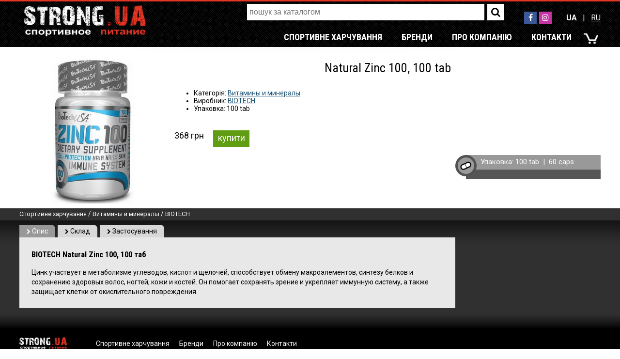

--- FILE ---
content_type: text/html; charset=UTF-8
request_url: https://strong.ua/products/biotech/natural-zinc-100-100-tab.html
body_size: 4754
content:
<!DOCTYPE html>
<html><head><meta http-equiv="Content-Type" content="text/html; charset=utf-8"><title>BIOTECH Natural Zinc 100, 100 tab. Витамины и минералы. STRONG.UA - спортивное питание</title><meta name="Description" content="BIOTECH Natural Zinc 100, 100 tab. Витамины и минералы. STRONG.UA - спортивное питание"><meta name="Keywords" content="BIOTECH Natural Zinc 100, 100 tab. Витамины и минералы. STRONG.UA - спортивное питание"><meta name="viewport" content="width=device-width, initial-scale=1.0"><base href="https://strong.ua/"><link href="https://strong.ua/files/css/style.css?=1768991244" rel="stylesheet" type="text/css" media="screen"><link href="https://strong.ua/files/css/style.0320.css?=1768991244" rel="stylesheet" type="text/css" media="screen"><link href="https://strong.ua/files/css/style.0480.css?=1768991244" rel="stylesheet" type="text/css" media="screen"><link href="https://strong.ua/files/css/style.0600.css?=1768991244" rel="stylesheet" type="text/css" media="screen"><link href="https://strong.ua/files/css/style.0768.css?=1768991244" rel="stylesheet" type="text/css" media="screen"><link href="https://strong.ua/files/css/style.0960.css?=1768991244" rel="stylesheet" type="text/css" media="screen"><link href="https://strong.ua/files/css/style.1200.css?=1768991244" rel="stylesheet" type="text/css" media="screen"><link href="https://strong.ua/files/font-awesome/font-awesome.min.css" rel="stylesheet" type="text/css" media="screen"><script src="https://strong.ua/_js/jquery.js" type="text/javascript"></script><link href="https://strong.ua/_js/bxslider/jquery.bxslider.css?=1768991244" rel="stylesheet" type="text/css" media="screen"><script src="https://strong.ua/_js/bxslider/jquery.bxslider.min.js?=1768991244" type="text/javascript"></script><script src="https://strong.ua/_js/js.js?=1768991244" type="text/javascript"></script><link href="https://strong.ua/files/design/favicon.ico" rel="shortcut icon" type="image/x-icon"><link href="https://strong.ua/files/design/favicon.ico" rel="icon" type="image/x-icon"></head><body><header><div class="top"><div class="block" style="background:url('https://strong.ua/files/design/bg-top.png') repeat scroll left top #000;border-top:3px solid #e53524"><div class="row"><div class="top-catalog" id="touch-catalog"><i class="fa fa-bars" aria-hidden="true"></i></div><nav id="catalog-m"><form action="https://strong.ua/search/" class="_search-form"><div class="search"><div class="block"><input type="text" name="search" id="search" class="search-text" placeholder="пошук за каталогом" onfocus="if(this.value=='пошук за каталогом')this.value='';" onkeyup="searchHint(this)" onblur="closeHint(); if(this.value=='')this.value='пошук за каталогом';"><button class="search-button"><i class="fa fa-search" aria-hidden="true"></i></button></div><div id="search-result" class="search-result"></div></div></form><div class="menu"><div class="menu-item"><a href="https://strong.ua/catalog/">Спортивне харчування</a><div class="submenu off"><ul id="submenu4"><li class="submenu-item"><a href="https://strong.ua/catalog/omega-3-6-9/">Omega 3-6-9</a></li><li class="submenu-item"><a href="https://strong.ua/2874.html">Аминокислоты</a></li><li class="submenu-item"><a href="https://strong.ua/2875.html">Аминокислоты BCAA</a></li><li class="submenu-item"><a href="https://strong.ua/2876.html">Аминокислоты жидкие</a></li><li class="submenu-item"><a href="https://strong.ua/catalog/aminokisloti/">Амінокислоти</a></li><li class="submenu-item"><a href="https://strong.ua/catalog/aminokisloti-bcaa/">Амінокислоти BCAA</a></li><li class="submenu-item"><a href="https://strong.ua/catalog/aminokisloti-zhidkie/">Амінокислоти рідкі</a></li><li class="submenu-item"><a href="https://strong.ua/2877.html">Аргинин</a></li><li class="submenu-item"><a href="https://strong.ua/catalog/arginin/">Аргінін</a></li><li class="submenu-item"><a href="https://strong.ua/catalog/vitamini-i-minerali/">Витамины и минералы</a></li><li class="submenu-item"><a href="https://strong.ua/catalog/geyneri/">Гейнеры</a></li><li class="submenu-item"><a href="https://strong.ua/catalog/glyutamin/">Глютамин</a></li><li class="submenu-item"><a href="https://strong.ua/catalog/grim/">Грим для соревнований</a></li><li class="submenu-item"><a href="https://strong.ua/catalog/testosteron/">Для поднятия уровня тестостерона</a></li><li class="submenu-item"><a href="https://strong.ua/catalog/sustavi-i-svyazki/">Для суставов и связок</a></li><li class="submenu-item"><a href="https://strong.ua/catalog/zhiroszhigateli/">Жиросжигатели</a></li><li class="submenu-item"><a href="https://strong.ua/catalog/zameniteli-pitaniya.html">Заменители питания</a></li><li class="submenu-item"><a href="https://strong.ua/catalog/kapi.html">Капы</a></li><li class="submenu-item"><a href="https://strong.ua/catalog/kovriki-karemati.html">Коврики, карематы</a></li><li class="submenu-item"><a href="https://strong.ua/catalog/kreatin/">Креатин</a></li><li class="submenu-item"><a href="https://strong.ua/catalog/lyamki-napulsniki/">Лямки, напульсники</a></li><li class="submenu-item"><a href="https://strong.ua/catalog/magneziya.html">Магнезия</a></li><li class="submenu-item"><a href="https://strong.ua/catalog/perchatki/">Перчатки</a></li><li class="submenu-item"><a href="https://strong.ua/catalog/polotentce/">Полотенце</a></li><li class="submenu-item"><a href="https://strong.ua/catalog/poyasa/">Пояса</a></li><li class="submenu-item"><a href="https://strong.ua/catalog/predtrenirovochnie-kompleksi/">Предтренировочные комплексы</a></li><li class="submenu-item"><a href="https://strong.ua/catalog/proteinovie-batonchiki/">Протеиновые батончики</a></li><li class="submenu-item"><a href="https://strong.ua/catalog/proteini/">Протеины</a></li><li class="submenu-item"><a href="https://strong.ua/catalog/rezinki-dlya-fitnesa.html">Резинки для фитнеса</a></li><li class="submenu-item"><a href="https://strong.ua/catalog/spetsialnie-preparati/">Специальные препараты</a></li><li class="submenu-item"><a href="https://strong.ua/catalog/sumki/">Сумки</a></li><li class="submenu-item"><a href="https://strong.ua/catalog/tabletnica/">Таблетница</a></li><li class="submenu-item"><a href="https://strong.ua/catalog/transportnie-sistemi/">Транспортные системы</a></li><li class="submenu-item"><a href="https://strong.ua/1715.html">Упаковка</a></li><li class="submenu-item"><a href="https://strong.ua/catalog/sheykeri/">Шейкеры</a></li><li class="submenu-item"><a href="https://strong.ua/catalog/energetiki/">Энергетики</a></li></ul></div></div><div class="menu-item"><a href="https://strong.ua/products/">Бренди</a><div class="submenu off"><ul id="submenu5"><li class="submenu-item"><a href="https://strong.ua/products/aps/">APS</a></li><li class="submenu-item"><a href="https://strong.ua/products/asn-advanced.html">ASN Advanced</a></li><li class="submenu-item"><a href="https://strong.ua/products/biotech/">BIOTECH</a></li><li class="submenu-item"><a href="https://strong.ua/products/blenderbottle.html">BlenderBottle</a></li><li class="submenu-item"><a href="https://strong.ua/products/bodybuildingcom/">Bodybuilding.com</a></li><li class="submenu-item"><a href="https://strong.ua/products/bsn/">BSN</a></li><li class="submenu-item"><a href="https://strong.ua/products/cellucor.html">Cellucor</a></li><li class="submenu-item"><a href="https://strong.ua/products/cobra-labs/">COBRA LABS</a></li><li class="submenu-item"><a href="https://strong.ua/products/dymatize/">DYMATIZE</a></li><li class="submenu-item"><a href="https://strong.ua/products/fitness-authority.html">FITNESS AUTHORITY</a></li><li class="submenu-item"><a href="https://strong.ua/products/gorilla-wear.html">GORILLA WEAR</a></li><li class="submenu-item"><a href="https://strong.ua/products/jan-tana/">JAN TANA</a></li><li class="submenu-item"><a href="https://strong.ua/products/jaxx/">JAXX</a></li><li class="submenu-item"><a href="https://strong.ua/products/kevin-levrone/">Kevin Levrone</a></li><li class="submenu-item"><a href="https://strong.ua/products/madmax.html">MADMAX</a></li><li class="submenu-item"><a href="https://strong.ua/products/mars-nutrition.html">MARS NUTRITION</a></li><li class="submenu-item"><a href="https://strong.ua/products/modern-sport-nutrition.html">Modern Sport Nutrition</a></li><li class="submenu-item"><a href="https://strong.ua/products/monster.html">MONSTER</a></li><li class="submenu-item"><a href="https://strong.ua/products/mst.html">MST</a></li><li class="submenu-item"><a href="https://strong.ua/products/muscle-pharm/">MUSCLE PHARM</a></li><li class="submenu-item"><a href="https://strong.ua/products/muscle-tech/">MUSCLE TECH</a></li><li class="submenu-item"><a href="https://strong.ua/products/myprotein.html">MYPROTEIN</a></li><li class="submenu-item"><a href="https://strong.ua/products/nowfoods.html">NOW FOODS</a></li><li class="submenu-item"><a href="https://strong.ua/2781.html">NUTRABOLICS</a></li><li class="submenu-item"><a href="https://strong.ua/products/nutrend/">NUTREND</a></li><li class="submenu-item"><a href="https://strong.ua/products/nutrex/">NUTREX</a></li><li class="submenu-item"><a href="https://strong.ua/products/olimp/">OLIMP Sport Nutrition</a></li><li class="submenu-item"><a href="https://strong.ua/products/opro.html">OPRO</a></li><li class="submenu-item"><a href="https://strong.ua/products/optimum/">OPTIMUM</a></li><li class="submenu-item"><a href="https://strong.ua/products/ostrovit/">OstroVit</a></li><li class="submenu-item"><a href="https://strong.ua/products/pharma-first/">PHARMA FIRST</a></li><li class="submenu-item"><a href="https://strong.ua/products/power-play.html">POWER PLAY</a></li><li class="submenu-item"><a href="https://strong.ua/products/power-system.html">POWER SYSTEM</a></li><li class="submenu-item"><a href="https://strong.ua/products/progress-nutrition.html">PROGRESS NUTRITION</a></li><li class="submenu-item"><a href="https://strong.ua/products/puritans-pride/">Puritan&#039;s Pride</a></li><li class="submenu-item"><a href="https://strong.ua/products/rule-1.html">RULE 1</a></li><li class="submenu-item"><a href="https://strong.ua/products/scitec-nutrition/">SCITEC NUTRITION</a></li><li class="submenu-item"><a href="https://strong.ua/products/scivation.html">Scivation</a></li><li class="submenu-item"><a href="https://strong.ua/products/smartshake/">SmartShake</a></li><li class="submenu-item"><a href="https://strong.ua/products/spiderbottle/">SpiderBottle</a></li><li class="submenu-item"><a href="https://strong.ua/products/syntrax/">SYNTRAX</a></li><li class="submenu-item"><a href="https://strong.ua/products/trec-nutrition.html">TREC Nutrition</a></li><li class="submenu-item"><a href="https://strong.ua/products/ultimate-nutrition/">ULTIMATE NUTRITION</a></li><li class="submenu-item"><a href="https://strong.ua/products/universal/">UNIVERSAL</a></li><li class="submenu-item"><a href="https://strong.ua/products/usplabs/">USPlabs</a></li><li class="submenu-item"><a href="https://strong.ua/products/uzspace.html">UZSPACE</a></li><li class="submenu-item"><a href="https://strong.ua/products/weider.html">WEIDER</a></li><li class="submenu-item"><a href="https://strong.ua/products/yamamoto-nutrition.html">YAMAMOTO NUTRITION</a></li></ul></div></div><div class="menu-item"><a href="https://strong.ua/about/">Про компанію</a></div><div class="menu-item"><a href="https://strong.ua/contacts/">Контакти</a></div><div class="menu-language"><b>UA</b>&nbsp;&nbsp;&nbsp;|&nbsp;&nbsp;&nbsp;<a href="https://strong.ua/ru/products/biotech/natural-zinc-100-100-tab.html" class="setlanguage" data-l="">RU</a></div><div class="menu-social block"><div class="social-i social-fb"><a href="https://www.facebook.com/groups/strongsport.com.ua/" target="_blank" rel="nofollow"><i class="fa fa-facebook" aria-hidden="true"></i></a></div><div class="social-i social-inst"><a href="https://www.instagram.com/strong_ua/" target="_blank" rel="nofollow"><i class="fa fa-instagram" aria-hidden="true"></i></a></div></div></div></nav><div class="top-search">&nbsp;</div><div class="top-logo"><a href="https://strong.ua/"><img src="https://strong.ua/files/design/strong-footer.png" alt="" title="" class="img"></a></div><div class="top-user">&nbsp;</div><div class="top-cart"><a href="https://strong.ua/cart/">&nbsp;</a></div><div class="top-case-1 block"><div class="search-c"><form action="https://strong.ua/search/" class="_search-form"><div class="block"><input type="text" name="search" id="search-c" class="search-text-c" placeholder="пошук за каталогом" onfocus="if(this.value=='пошук за каталогом')this.value='';" onkeyup="searchHintC(this)" onblur="closeHintC(); if(this.value=='')this.value='пошук за каталогом';"><button class="search-button-c"><i class="fa fa-search" aria-hidden="true"></i></button></div><div id="search-result-c" class="search-result-c" style="display:none"></div></form></div><div class="top-social block"><div class="social-i social-fb"><a href="https://www.facebook.com/groups/strongsport.com.ua/" target="_blank" rel="nofollow"><i class="fa fa-facebook" aria-hidden="true"></i></a></div><div class="social-i social-inst"><a href="https://www.instagram.com/strong_ua/" target="_blank" rel="nofollow"><i class="fa fa-instagram" aria-hidden="true"></i></a></div><div class="top-language"><b>UA</b>&nbsp;&nbsp;&nbsp;|&nbsp;&nbsp;&nbsp;<a href="https://strong.ua/ru/products/biotech/natural-zinc-100-100-tab.html" class="setlanguage" data-l="">RU</a></div></div><nav id="catalog-c"></nav><div class="top-cart-c"><a href="https://strong.ua/cart/"><b id="cart-items-c"></b></a></div></div></div></div></div></header><div class="content block"><main><div class="product product-c00"><div class="row"><div class="p"><div class="product-1 block product-capsules"><div class="product-images"><div class="product-image"><img src="https://strong.ua/files/img/721/1333.jpg" alt="Natural Zinc 100" title="Natural Zinc 100"></div></div><div class="product-info"><div class="product-name"><h1>Natural Zinc 100, 100 tab</h1></div><div class="block"><div class="product-note"><ul><li>Категорія: <a href="catalog/vitamini-i-minerali/">Витамины и минералы</a></li><li>Виробник: <a href="products/biotech/">BIOTECH</a></li><li>Упаковка: 100 tab</li></ul><div class="product-sizes-select" id="size_201">&nbsp;</div><div class="product-buy" id="buy_201"><div class="products-price">368 грн</div><div class="products-button" onClick="ajaxCartAdd('201','1');popupOpen('popup-holder-cart');">купити</div></div></div><div class="product-pack"><div class="product-pack-icon"><img src="files/p/capsules.png" alt="" title=""></div><div class="product-pack-info">Упаковка: <a href="products/biotech/natural-zinc-100-100-tab.html">100 tab</a>&nbsp;&nbsp;|&nbsp;&nbsp;<a href="products/biotech/natural-zinc-100-60-caps.html">60 caps</a>&nbsp;&nbsp;</div><div class="product-pack-sizes">&nbsp;</div></div></div></div></div></div></div><div class="product-path"><div class="row"><div class="p"><a href="https://strong.ua/catalog/">Спортивне харчування</a>&nbsp;/&nbsp;<a href="https://strong.ua/catalog/vitamini-i-minerali/">Витамины и минералы</a>&nbsp;/&nbsp;<a href="https://strong.ua/products/biotech/">BIOTECH</a></div></div></div><div class="product-2"><div><div class="row"><div class="p block"><div class="product-content"><div class="tabs block"><div class="tab-on" id="tab1050" onClick="switchTabs('1050');"><div><div><i class="fa fa-chevron-right" aria-hidden="true"></i> Опис</div></div></div><div class="tab-off" id="tab2246" onClick="switchTabs('2246');"><div><div><i class="fa fa-chevron-right" aria-hidden="true"></i> Склад</div></div></div><div class="tab-off" id="tab2247" onClick="switchTabs('2247');"><div><div><i class="fa fa-chevron-right" aria-hidden="true"></i> Застосування</div></div></div></div><div class="tabscontent"><div class="tabcontent-on" id="tab1050content"><div class="tabscontent-name"><h4>Опис</h4></div><h3>BIOTECH Natural Zinc 100, 100 таб</h3>
<p>Цинк участвует в метаболизме углеводов, кислот и щелочей, способствует обмену макроэлементов, синтезу белков и сохранению здоровых волос, ногтей, кожи и костей. Он помогает сохранять зрение и укрепляет иммунную систему, а также защищает клетки от окислительного повреждения.</p></div><div class="tabcontent-off" id="tab2246content"><div class="tabscontent-name"><h4>Склад</h4></div><p style="text-align: center;"><img title="Natural Zinc 100" src="/i/201/zinc100sftrans20150420103136.png" alt="Natural Zinc 100" width="660" height="162" /></p></div><div class="tabcontent-off" id="tab2247content"><div class="tabscontent-name"><h4>Застосування</h4></div><p><span>Способ применения: Принимайте ежедневно по &frac14; таблетки, запивая стаканом воды.</span></p></div></div></div><div class="product-sidebar"></div></div></div></div></div></div></main><aside></aside></div><footer><div class="row block"><div class="footer-logo"><a href="https://strong.ua/"><img src="files/design/strong-footer.png" alt="STRONG.UA" title="STRONG.UA" class="img"></a></div><div class="footer-menu"><div class="footer-menu-item"><a href="https://strong.ua/catalog/">Спортивне харчування</a></div><div class="footer-menu-item"><a href="https://strong.ua/products/">Бренди</a></div><div class="footer-menu-item"><a href="https://strong.ua/about/">Про компанію</a></div><div class="footer-menu-item"><a href="https://strong.ua/contacts/">Контакти</a></div></div></div></footer><div class="scroll-top"><div id="ScrollTop"><img src="files/design/scroller.png" alt="К началу страницы" title="К началу страницы" class="img"></div></div><div id="popup-holder-cart"><div id="popup-cart"><div class="popup-close" onclick="popupClose('popup-holder-cart');"><i class="fa fa-times" aria-hidden="true"></i></div><div class="popup-name f1">Товар доданий до кошика</div><div class="popup-sum f1">Сума: <span id="popup-cart-sum"></span></div><div class="popup-continue f1" onclick="popupClose('popup-holder-cart');"><div>Продовжити покупки</div></div><div class="popup-cart f1"><a href="https://strong.ua/cart/">Оформити замовлення</a></div></div></div><div id="popup-holder-size"><div id="popup-size"><div class="popup-close" onclick="popupClose('popup-holder-size');"><i class="fa fa-times" aria-hidden="true"></i></div><div class="popup-name f1">Выберите размер</div><div class="popup-sizes"><div id="sizes"></div></div><div class="popup-size-button f1"><div onClick="ajaxCartAdd(document.getElementById('idsize').value,'1');popupClose('popup-holder-size');popupOpen('popup-holder-cart');">В корзину</div></div></div></div><script><!--
var font=document.createElement("link");font.rel="stylesheet";font.href="https://fonts.googleapis.com/css?family=Roboto:400,500,700|Roboto+Condensed:400,700&subset=latin,cyrillic";document.getElementsByTagName("head")[0].appendChild(font);
//--></script>
<!-- Google Tag Manager -->
<script>(function(w,d,s,l,i){w[l]=w[l]||[];w[l].push({'gtm.start':
new Date().getTime(),event:'gtm.js'});var f=d.getElementsByTagName(s)[0],
j=d.createElement(s),dl=l!='dataLayer'?'&l='+l:'';j.async=true;j.src=
'https://www.googletagmanager.com/gtm.js?id='+i+dl;f.parentNode.insertBefore(j,f);
})(window,document,'script','dataLayer','GTM-T52LPHH');</script>
<!-- End Google Tag Manager -->
<!-- Google Tag Manager (noscript) -->
<noscript><iframe src="https://www.googletagmanager.com/ns.html?id=GTM-T52LPHH"
height="0" width="0" style="display:none;visibility:hidden"></iframe></noscript>
<!-- End Google Tag Manager (noscript) --><!-- This page was generated by SmartyCMS(R) http://www.smartycms.com/ --></body></html>

--- FILE ---
content_type: text/css
request_url: https://strong.ua/files/css/style.0320.css?=1768991244
body_size: 16360
content:
body{font-family:'Roboto',sans-serif;font-size:14px;}
h1,h2,h3,h4,h5,h6{font-family:'Roboto Condensed',sans-serif;}
h1{font-size:22px;padding:0;margin:15px 0 15px 0;font-weight:400;text-align:center;}
h4{font-size:20px;padding:0;margin:0;font-weight:400;text-align:center;}
a{color:#1a5276;}
a:hover{color:#000;}

.f1{font-family:'Roboto',sans-serif;}
.f2{font-family:'Roboto Condensed',sans-serif;}
.f3{font-family:'PT Sans',sans-serif;}

.row{max-width:320px;}
.p{padding:0 20px;}

.path{padding:7px 0 10px 0;color:#ccc;}
.path a{color:#ccc;text-decoration:none;}
.path a:hover{color:#aaa;text-decoration:underline;}

header{padding:60px 0 0 0;}

.top{position:fixed;left:0;top:0;width:100%;z-index:20;height:60px;background:#fff;}

.top-catalog,.top-search,.top-user,.top-cart{float:left;width:60px;height:60px;line-height:60px;text-align:center;font-size:36px;color:#fff;}
.top-search,.top-user{width:20px;}
.top-logo{float:left;width:160px;}
.top-logo a{display:block;padding:12px 0;}
.top-logo img{height:36px;margin:0 auto;}

.top-cart{position:relative;background:url('/files/design/cart.png') no-repeat scroll 7px center transparent;background-size:38px auto;}
.top-cart a{display:block;text-decoration:none;}
.top-cart-items{position:absolute;width:60px;text-align:center;bottom:9px;color:#e53524;}
.top-cart-items a{display:block;font-size:18px;color:#e53524;text-decoration:none;font-weight:700;}

.top-case-1{display:none;}

#catalog-m{display:none;position:absolute;left:0;top:60px;width:100%;z-index:20;background:#aaa;}

.menu-item{border-bottom:1px solid #000;}
.menu-item:nth-child(1){border-top:1px solid #000;}
.menu-item>a{display:block;line-height:50px;padding:0 0 0 20px;font-size:20px;text-decoration:none;color:#fff;}

.menu-language{padding:10px 20px;}
.menu-language{color:#fff;font-size:20px;}
.menu-language a{color:#fff;text-decoration:none;}

.menu-social{padding:10px 0 10px 20px;}
.menu-social .social-i{display:inline-block;margin:0 10px 0 0;}
.menu-social .social-i a{display:block;width:32px;height:32px;line-height:32px;text-align:center;font-size:20px;color:#fff;}
.social-fb{background:#3b5998;}
.social-ok{background:#d57819;}
.social-inst{background:#c536a4;}
.social-vk{background:#6383a8;}



.slider{margin:10px 0 0 0;}
.slider iframe{width:100%;height:180px;}
.promo-1{width:300px;padding:0 0 10px 0;margin:0 auto;}
.promo-1 div{margin:10px 0 0 0;}
.promo-1 img{display:block;}

.b-1{display:none;}
.b-2{background:url('/files/design/i002.jpg') repeat-x scroll left top #303030;}
.b-2>div{padding:0 0 40px 0;background:url('/files/design/i003.jpg') repeat-x scroll left bottom transparent;}

/*
.brands a{color:#000;text-decoration:none;}
.brands-item{display:inline-block;vertical-align:top;width:140px;margin:0 0 20px 0;text-align:center;}
.brands-preview img{width:100px;height:100px;border:1px solid #eee;}
*/

.brands a{display:block;line-height:32px;font-size:18px;color:#000;}
.brands-preview{display:none;}

.categories{padding:0 0 40px 0;}
.categories ul{list-style:none;padding:0;margin:0;}
.categories a{display:block;line-height:32px;font-size:18px;color:#000;}

.gallery ul{list-style:none;padding:0;margin:0;}
.gallery li{margin:0 0 20px 0;}

.product-2{background:url('/files/design/i002.jpg') repeat-x scroll left top #303030;}
.product-2>div{padding:10px 0 40px 0;background:url('/files/design/i003.jpg') repeat-x scroll left bottom transparent;}

.product-image{height:210px;position:relative;}
.product-image img{max-width:200px;max-height:200px;margin:auto;position:absolute;top:10px;right:0;bottom:0;left:0;}

.product-sizes-select{text-align:center;}
.product-buy{text-align:center;height:50px;}
.product-price{padding:10px 0 0 0;font-size:32px;}
.product-price span{font-size:14px;}
.product-cart span{width:80px;padding:0 20px 7px 20px;margin:0 0 0 20px;color:#fff;background:#619d13;text-align:center;font-size:22px;cursor:pointer;}
.product-cart span:hover{background:#509c02;}

.product-pack{position:relative;padding:20px 0 0 0;}
.product-pack-icon{position:absolute;left:0;top:20px;width:44px;height:44px;border:5px solid #525252;-moz-border-radius:50%;-webkit-border-radius:50%;border-radius:50%;}
.product-pack-info{padding:5px 0 7px 30px;margin:0 0 0 22px;font-size:15px;color:#fff;}
.product .product-pack-info a{color:#fff;text-decoration:none;}
.product .product-pack-info a:hover{color:#eee;text-decoration:underline;}
.product-pack-sizes{height:20px;margin:0 0 0 22px;background-color:#555;}

.product-path{margin:10px 0 0 0;background-color:#303030;color:#fff;}
.product-path a{line-height:24px;font-size:13px;color:#fff;text-decoration:none;}

.tabs{display:none;}
.tabscontent{padding:10px;background:#e8e8e8;}

.product-sidebar{display:none;}

.products{}
.products-item{padding:10px 0;min-height:170px;border-bottom:1px solid #eee;}
.products-image{float:left;width:120px;height:130px;padding:0;position:relative;}
.products-image img{max-width:120px;max-height:120px;margin:auto;position:absolute;top:10px;right:0;bottom:0;left:0;}
.products-info{float:left;width:160px;padding:0 0 0 5px;}
.products-name{height:44px;max-height:44px;overflow:hidden;}
.products-name a{display:block;line-height:22px;font-size:16px;text-transform:uppercase;text-decoration:none;color:#000;}
.products-brand{padding:5px 0;font-size:13px;color:#999;}
.products-catalog{padding:5px 0;font-size:13px;color:#999;}

.products-brand span,.products-catalog span{display:none;} 

/*
.products-name{height:60px;max-height:60px;overflow:hidden;}
.products-name a{display:block;line-height:30px;font-size:22px;text-transform:uppercase;text-decoration:none;color:#000;}
.products-brand{padding:10px 0;font-size:13px;color:#999;}
.products-catalog{padding:10px 0;font-size:13px;color:#999;}
*/
.products-size{padding:7px 0 0 0;}
.products-size select{height:28px;border:1px solid #ccc;font-size:14px;width:150px;max-width:150px;}
/*.products-price{float:left;width:85px;padding:7px 0;font-size:20px;}*/
/*.products-price{float:left;width:70px;padding:7px 0;font-size:20px;}*/
.products-price{float:left;width:80px;padding:7px 0;font-size:18px;}
.products-buy{/*width:80px;padding:0 0 3px 0;color:#fff;background-color:#619d13;text-align:center;font-size:18px;*/}
.products-button{float:left;width:75px;padding:0 0 2px 0;line-height:32px;margin:7px 0 0 0;color:#fff;background-color:#619d13;text-align:center;font-size:18px;cursor:pointer;}
.products-button2{float:left;width:110px;padding:0 0 2px 0;line-height:32px;margin:7px 0 0 0;color:#000;background-color:#ddd;text-align:center;font-size:13px;}

.products-line-sub{height:43px;padding:5px 20px;margin:0 0 10px 0;font-size:20px;color:#fff;text-transform:uppercase;background:url('/files/design/i004.png') repeat-x scroll left top transparent;}
.products-line-list{width:260px;margin:0 auto;}
.products-line-item{padding:0 0 10px 0;margin:0 0 20px 0;background:#fff;}
.products-line-image{height:210px;position:relative;}
.products-line-image img{width:auto;max-width:245px;max-height:200px;margin:auto;position:absolute;top:10px;left:0;bottom:0;right:0;}
.products-line-name{height:38px;max-height:38px;text-align:center;background:#eee;overflow:hidden;}
.products-line-name a{display:block;height:18px;max-height:18px;overflow:hidden;padding:0 20px;margin:10px 0;line-height:18px;font-size:16px;text-decoration:none;color:#000;}
.products-line-name a:hover{color:#000;text-decoration:underline;}
.products-line-price{float:left;width:140px;padding:10px 0 0 65px;font-size:20px;}
.products-line-button{float:left;width:75px;padding:0 0 2px 0;line-height:32px;margin:7px 0 0 0;color:#fff;background-color:#619d13;text-align:center;font-size:18px;cursor:pointer;}
.products-line-button2{float:left;width:75px;padding:0 0 2px 0;line-height:32px;margin:7px 0 0 0;color:#000;background-color:#ddd;text-align:center;font-size:14px;}

.split{padding:15px 0 40px 0;text-align:center;}
.split-pages{font-size:18px;}
.split-pages span,.split-pages a{display:inline-block;width:36px;height:36px;padding:6px 0 0 0;border:1px solid #eee;-moz-border-radius:50%;-webkit-border-radius:50%;border-radius:50%;}
.split-pages span{background:#eee;}
.split-count{padding:10px 0 0 0;}

/*.sidebar-1{display:none;}*/
#sidebar-1-list{display:none;}
.sidebar-1-name{padding:0 0 0 40px;line-height:40px;}
.sidebar-1-name-off{background:url('/files/design/sidebar-off.png') no-repeat scroll left center #eee;}
.sidebar-1-name-on{background:url('/files/design/sidebar-on.png') no-repeat scroll left center #ddd;}
.sidebar-1-item a{display:block;padding:0 0 0 40px;line-height:32px;font-size:16px;color:#000;}
.sidebar-1-item a.active{color:#000;text-decoration:none;}
.sidebar-1-item span{display:block;padding:0 0 0 40px;line-height:32px;font-size:16px;color:#aaa;}

.shops-map{margin:20px 0;}
.shops-map iframe{display:block;height:380px;}

.shops-item{margin:0 0 20px 0;text-align:center;}

footer{background-color:#000;}

.footer-logo{}
.footer-logo a{display:block;padding:20px 0;}
.footer-logo img{margin:0 auto;}
.footer-menu{margin:0 0 40px 0;text-align:center;}
.footer-menu-item{}
.footer-menu-item a{display:block;padding:5px 0;color:#fff;text-decoration:none;}

#popup-holder-cart{display:none;position:fixed;top:0;right:0;bottom:0;left:0;z-index:99999;background-color:rgba(0,0,0,0.8);}
#popup-cart{position:absolute;top:50%;left:50%;width:300px;height:220px;margin:-110px 0 0 -150px;background-color:#fff;}
.popup-close{padding:10px 20px;text-align:right;color:#fff;background-color:#f00;}
.popup-close .fa{font-size:20px;}
.popup-name{padding:20px 0 0 0;text-align:center;font-size:16px;text-transform:uppercase;}
.popup-sum{padding:20px 0 0 0;text-align:center;font-size:24px;}
.popup-sum span{color:#f00;}
.popup-continue{display:inline-block;vertical-align:top;width:50%;padding:20px 5px 0 10px;}
.popup-continue div{padding:10px 0;text-align:center;font-size:15px;color:#777;background-color:#fbfbfb;cursor:pointer;}
.popup-cart{display:inline-block;vertical-align:top;width:50%;padding:20px 10px 0 5px;}
.popup-cart a{display:block;padding:10px 0;text-align:center;font-size:15px;color:#fff;text-decoration:none;background-color:#f00;}

#popup-holder-size{display:none;position:fixed;top:0;right:0;bottom:0;left:0;z-index:99999;background-color:rgba(0,0,0,0.8);}
#popup-size{position:absolute;top:50%;left:50%;width:300px;height:220px;margin:-110px 0 0 -150px;background-color:#fff;}

.product-c00 h1{color:#000;}
.product-c00 .product-name a{color:#999;}
.product-c00 .tabs>div.tab-on{background-color:#999;}
.product-c00 .product-params-name{border-bottom:1px solid #999;}
.product-c00 .product-params-name>div{background-color:#999;}
.product-c00 .product-params-item i{color:#999;}
.product-c00 .product-pack-icon{background-color:#999;}
.product-c00 .product-pack-info{background-color:#999;}

.product-c01 h1{color:#80c342;}
.product-c01 .product-name a{color:#80c342;}
.product-c01 .tabs>div.tab-on{background-color:#80c342;}
.product-c01 .product-params-name{border-bottom:1px solid #80c342;}
.product-c01 .product-params-name>div{background-color:#80c342;}
.product-c01 .product-params-item i{color:#80c342;}
.product-c01 .product-pack-icon{background-color:#80c342;}
.product-c01 .product-pack-info{background-color:#80c342;}

.product-c02 h1{color:#ee3024;}
.product-c02 .product-name a{color:#ee3024;}
.product-c02 .tabs>div.tab-on{background-color:#ee3024;}
.product-c02 .product-params-name{border-bottom:1px solid #ee3024;}
.product-c02 .product-params-name>div{background-color:#ee3024;}
.product-c02 .product-params-name>div>div{}
.product-c02 .product-params-item{}
.product-c02 .product-params-item i{color:#ee3024;}
.product-c02 .product-pack-icon{background-color:#ee3024;}
.product-c02 .product-pack-info{background-color:#ee3024;}

.product-c03 h1{color:#3db1e5;}
.product-c03 .product-name a{color:#3db1e5;}
.product-c03 .tabs>div.tab-on{background-color:#3db1e5;}
.product-c03 .product-params-name{border-bottom:1px solid #3db1e5;}
.product-c03 .product-params-name>div{background-color:#3db1e5;}
.product-c03 .product-params-item i{color:#3db1e5;}
.product-c03 .product-pack-icon{background-color:#3db1e5;}
.product-c03 .product-pack-info{background-color:#3db1e5;}

.product-c04 h1{color:#a51cd3;}
.product-c04 .product-name a{color:#a51cd3;}
.product-c04 .tabs>div.tab-on{background-color:#a51cd3;}
.product-c04 .product-params-name{border-bottom:1px solid #a51cd3;}
.product-c04 .product-params-name>div{background-color:#a51cd3;}
.product-c04 .product-params-item i{color:#a51cd3;}
.product-c04 .product-pack-icon{background-color:#a51cd3;}
.product-c04 .product-pack-info{background-color:#a51cd3;}

.tabs>div{cursor:pointer;}
.tabs>div.tab-on{color:#fff;}

.cart-header{display:none;}

.cart-item:nth-child(1){border-top:1px solid #e0e0e0;}
.cart-item{padding:10px 10px;border-bottom:1px solid #e0e0e0;background-color:#fbfbfb;}
.cart-item:nth-child(2n){background-color:#fff;}
.cart-item-remove-1{display:none;}
.cart-item-image{display:inline-block;vertical-align:top;width:30%;}
.cart-item-image img{margin:0 auto;}
.cart-item-name{display:inline-block;vertical-align:top;width:40%;}
.cart-item-name a{display:block;padding:5px 0 0 10px;text-decoration:none;}
.cart-item-remove-2{display:inline-block;vertical-align:top;width:30%;padding:30px 0 0 0;text-align:center;font-size:26px;}
.cart-item-remove-2 .fa{color:#ddd;}
.cart-item-price{display:inline-block;vertical-align:baseline;width:30%;text-align:center;font-size:12px;color:#4a5b93;}
.cart-item-quantity{display:inline-block;vertical-align:baseline;width:40%;text-align:center;}
.cart-item-quantity .fa{display:inline-block;vertical-align:middle;font-size:18px;color:#ccc;cursor:pointer;}
.cart-item-quantity .fa-minus{padding:0 10px 0 0;}
.cart-item-quantity .fa-plus{padding:0 0 0 10px;}
.cart-item-quantity input{display:inline-block;vertical-align:middle;width:30px;height:34px;text-align:center;font-size:12px;color:#aaa;border:1px solid #e4e4e4;}
.cart-item-pricerow{display:inline-block;vertical-align:baseline;width:30%;text-align:center;font-size:12px;}

.cart-footer{padding:10px 10px;border-bottom:1px solid #e0e0e0;background-color:#f0f0f0;}
.cart-footer li{display:inline-block;vertical-align:top;}
.cart-footer li:nth-child(1){width:30%;text-align:center;}
.cart-footer li:nth-child(2){width:40%;text-align:center;}
.cart-footer li:nth-child(3){width:30%;text-align:center;}

.cart-sum{padding:10px;font-size:14px;text-align:right;line-height:24px;}

.order-form{padding:0 10px;}

.order-form-switcher{margin:20px 0 5px 0;}
.order-form-switcher div{display:inline-block;vertical-align:top;width:50%;height:34px;text-align:center;font-size:12px;line-height:34px;border-top:1px solid #eee;border-right:1px solid #eee;border-bottom:1px solid #ccc;border-left:1px solid #eee;background:#eee;cursor:pointer;}
.order-form-switcher div:hover{background:#ddd;}
.order-form-switcher div.order-form-switcher-a{border-top:1px solid #ccc;border-right:1px solid #ccc;border-bottom:1px solid #fff;border-left:1px solid #ccc;background:#fff;}

.order-form-item{padding:10px 10px 5px 10px;}
.order-form-sub{padding:5px 0;text-align:center;font-weight:700;text-transform:uppercase;background-color:#f8f8f8;}
.order-form-label{padding:0 0 5px 0;font-size:13px;color:#777;}
.order-form-text input{border:1px solid #000;}
.order-form-text textarea{border:1px solid #000;}
.order-form-item span{color:#e16565;}
.order-form-note{padding:3px 0 3px 25px;font-size:12px;color:#888;}

.order-form-send{padding:10px;text-align:center;}
.order-form-send input{line-height:32px;padding:0 20px;margin:7px 0 0 0;font-size:18px;color:#fff;background:#619d13;cursor:pointer;}

.order-form-back{padding:30px 50px 20px 50px;text-align:center;}

.order-form-back a{display:block;padding:0 10px;line-height:32px;color:#000;text-decoration:none;background:#ddd;}

/*.scroll-top{display:none;}*/
/*.scroll-top{display:block;position:fixed;left:50%;bottom:20px;padding:0;margin-left:115px;z-index:1100;}*/
.scroll-top{display:block;position:fixed;bottom:10px;right:10px;padding:0;z-index:1100;}
.scroll-top div{display:none;cursor:pointer;opacity:.5;}
.scroll-top img{width:40px;height:40px;}


--- FILE ---
content_type: text/css
request_url: https://strong.ua/files/css/style.0480.css?=1768991244
body_size: -59
content:
/*

@media only screen and (min-width:480px){

.row{max-width:480px;}

}

*/

--- FILE ---
content_type: text/css
request_url: https://strong.ua/files/css/style.0600.css?=1768991244
body_size: 5123
content:
@media only screen and (min-width:600px){

h1{font-size:26px;}

.row{max-width:600px;}

header{padding:60px 0 0 0;}

.top{height:60px;}

.top-catalog,.top-search,.top-user,.top-cart{width:60px;height:60px;line-height:60px;}
.top-catalog i,.top-search i,.top-user i,.top-cart i{font-size:18px;}
.top-logo{width:360px;}
.top-logo a{padding:12px 0;}
.top-logo img{height:36px;}

.slider iframe{height:337px;}

#catalog-m{top:60px;}

.promo-1{width:100%;padding:0;}
.promo-1 div{float:left;width:270px;margin:10px 0 10px 20px;}

.brands a{font-size:14px;color:#000;text-decoration:none;}
.brands-item{display:inline-block;vertical-align:top;width:140px;margin:0 0 20px 0;text-align:center;}
.brands-preview{display:block;}
.brands-preview img{width:100px;height:100px;border:1px solid #eee;}

/*
.brands a{display:block;line-height:32px;font-size:18px;}
*/

.categories{column-count:2;-moz-column-count:2;-webkit-column-count:2;column-gap:40px;-moz-column-gap:40px;-webkit-column-gap:40px;}
.categories a{line-height:36px;padding:0;}

.gallery li{float:left;width:270px;margin:0 20px 20px 0;}
.gallery li:nth-child(2n){margin:0 0 20px 0;}

.product-images{float:left;width:240px;}
.product-info{float:left;width:320px;padding:0 0 0 20px;}

.product-image{height:250px;}
.product-image img{max-width:240px;max-height:240px;}

.products-image{width:100px;height:110px;}
.products-image img{max-width:100px;max-height:100px;}
.products-info{width:240px;padding:0 0 0 20px;}

.product-sizes-select{text-align:left;}
.product-buy{text-align:left;}

.products-line-sub{font-size:24px;margin:0 0 20px 0;}
.products-line-list{width:100%;}
.products-line-item{float:left;width:270px;margin:0 0 20px 20px;}
.products-line-image{height:210px;position:relative;}
.products-line-image img{width:auto;max-width:245px;max-height:200px;margin:auto;position:absolute;top:10px;left:0;bottom:0;right:0;}

.sidebar-1{display:table-cell;width:200px;background-color:#eee;border-right:2px solid #ddd;}
.sidebar-1-name{padding:5px 0 5px 20px;font-size:18px;line-height:22px;}
.sidebar-1-name-off{background:none;}
#sidebar-1-list{display:block;}
.sidebar-1-item{padding:0;margin:0 0 5px 0;line-height:30px;}
.sidebar-1 a{display:block;padding:0 0 0 20px;color:#444;text-decoration:none;}
.sidebar-1 a:hover{color:#fff;background-color:#aaa;}
.sidebar-1 .active{color:#fff;background-color:#aaa;}
.sidebar-1-item span{padding:0 0 0 20px; color:#aaa;}

.sidebar-2{display:table-cell;width:360px;padding:0 0 0 20px;}

.shops-item{float:left;width:270px;margin:0 20px 20px 0;}
.shops-item:nth-child(2n){margin:0 0 20px 0;}

.tabs{display:block;}
.tabs>div{-moz-border-radius-topright:8px;-webkit-border-top-right-radius:8px;border-top-right-radius:8px;}
.tabs>div{float:left;padding:0 15px 0 15px;margin:0 5px 0 0;line-height:26px;}
.tabs>div i{font-size:11px;}
.tabs>div.tab-off{background-color:#d8d8d8;}

.tabscontent-name{display:none;}
.tabcontent-on{display:block;}
.tabcontent-off{display:none;}
.tabcontent-on,.tabcontent-off{}
.tabcontent-on p,.tabcontent-off p{line-height:20px;}

.cart-header{display:block;}
.cart-header{padding:0 20px;border-top:1px solid #ddd;background:#f4f4f4;}
.cart-header li{display:inline-block;vertical-align:top;padding:7px 0;text-align:center;font-size:12px;}
.cart-header li:nth-child(1){width:20%;}
.cart-header li:nth-child(2){width:30%;}
.cart-header li:nth-child(3){width:15%;}
.cart-header li:nth-child(4){width:20%;}
.cart-header li:nth-child(5){width:15%;}

.cart-item{padding:10px;}
.cart-item-remove-1{display:inline-block;vertical-align:top;width:8%;padding:25px 0 0 0;font-size:26px;}
.cart-item-remove-1 .fa{color:#ddd;}
.cart-item-image{width:12%;}
.cart-item-name{width:30%;}
.cart-item-name a{padding:8px 5px 0 20px;}
.cart-item-price{width:15%;}
.cart-item-quantity{width:20%;}
.cart-item-quantity input{width:40px;}
.cart-item-pricerow{width:15%;}
.cart-item-remove-2{display:none;}

.cart-footer{padding:10px 20px;}
.cart-footer li:nth-child(1){width:65%;text-align:right;}
.cart-footer li:nth-child(2){width:20%;}
.cart-footer li:nth-child(3){width:15%;}

.cart-sum{padding:10px 20px 10px 0;font-size:16px;line-height:26px;}
.cart-sum b{font-size:18px;}

.order-form{width:500px;padding:0;margin:0 auto;}

.order-form-switcher div{width:250px;font-size:14px;}

.order-form-item{padding:10px 20px 5px 20px;}
.order-form-label{display:inline-block;vertical-align:top;width:120px;padding:12px 10px 0 0;}
.order-form-text{display:inline-block;vertical-align:top;width:340px;}
.order-form-send{padding:0 140px;}

.scroll-top{display:block;position:fixed;left:50%;bottom:20px;right:0;padding:0;margin-left:250px;z-index:1100;}
.scroll-top div{display:none;cursor:pointer;opacity:.5;}
.scroll-top img{width:40px;height:40px;}

/*

.top{height:60px;padding:0 40px;}
.top-1,.top-2,.top-4,.top-5{height:60px;line-height:60px;}
.top-3{width:360px;padding:10px 0;}
.top-3 img{height:40px;max-height:40px;}

.menu-item>a{padding:0 0 0 40px;}
.menu-item-sw{right:40px;}

.submenu-item>a{padding:0 0 0 80px;}

.promo-1{width:600px;}
.promo-1 div{float:left;width:300px;padding:0 10px;margin:20px 0 0 0;}

*/

}

--- FILE ---
content_type: text/css
request_url: https://strong.ua/files/css/style.0768.css?=1768991244
body_size: -59
content:
@media only screen and (min-width:768px){

/*

.row{max-width:768px;}

*/

}

--- FILE ---
content_type: text/css
request_url: https://strong.ua/files/css/style.0960.css?=1768991244
body_size: 5008
content:
@media only screen and (min-width:960px){

.row{max-width:960px;}
.p{padding:0;}

header{padding:110px 0 0 0;background:url('/files/design/i001.png') no-repeat fixed center 80px #fff;}

.top{height:80px;}

.top-catalog,.top-search,.top-user,.top-cart{display:none;}

.top-logo{float:left;width:270px;}
.top-logo a{padding:15px 0;}
.top-logo img{height:50px;}
.top-case-1{display:block;float:left;width:690px;}

.search-c{position:relative;display:inline-block;width:calc(100% - 200px);padding:5px 0 0 100px;}
.search-text-c{float:left;width:calc(100% - 40px);line-height:34px;padding:0 5px;font-size:1rem;border:0;}
.search-button-c{float:right;width:34px;height:34px;font-size:20px;background:#fff;border:none;}

.search-result-c{position:absolute;top:40px;left:100px;padding:0 10px;background:#fff;height:90vh;overflow:auto;border:1px solid #ccc;}
.search-result-h{padding:20px 0 10px 0;}
.search-result-i{margin:10px 0;}
.search-result-i img{float:left;margin:0 10px 0 0;}


.top-social{display:inline-block;width:200px;height:40px;text-align:right;}
.social-i{display:inline-block;margin:5px 0 0 5px;}
.social-i a{display:block;width:26px;height:26px;text-align:center;line-height:26px;font-size:16px;color:#fff;}

.top-language{display:inline-block;padding:0 0 0 30px;font-size:16px;color:#fff;}
.top-language a{line-height:40px;color:#fff;}

.social-fb{background:#3b5998;}
.social-ok{background:#d57819;}
.social-vk{background:#6383a8;}

.search{display:none;width:490px;height:40px;padding:0 0 0 100px;}

#catalog-c{float:left;width:650px;}
.top-cart-c{float:left;width:40px;height:40px;text-align:center;background:url('/files/design/cart.png') no-repeat scroll center 12px transparent;}
.top-cart-c a{text-decoration:none;}
.top-cart-c b{display:block;width:40px;height:40px;padding:0 0 0 8px;color:#b52222;line-height:26px;font-size:20px;}

.menu{height:40px;text-align:right;}
.menu-item{display:inline-block;border-bottom:0;}
.menu-item:nth-child(1){border-top:0;}
.menu-item>a{display:block;line-height:40px;padding:0 20px;font-family:'Roboto Condensed',sans-serif;font-size:18px;color:#fff;font-weight:700;text-transform:uppercase;}
.menu-item>a:hover{color:#000;}
.menu-item:hover{background:#eee;}
.menu-item:hover .submenu{display:block;position:absolute;left:50%;margin-left:-480px;width:960px;background:#eee;}

.submenu{margin-left:-480px;width:960px;padding:10px 0 20px 0;}
.submenu ul{list-style:none;padding:0;margin:0;}
.submenu{column-count:3;-moz-column-count:3;-webkit-column-count:3;column-gap:40px;-moz-column-gap:40px;-webkit-column-gap:40px;}
.submenu{text-align:left;}
.submenu a{display:block;padding:0 0 0 20px;font-size:18px;line-height:32px;color:#000;text-decoration:none;}
.submenu a:hover{text-decoration:underline;}

.menu-social{display:none;}

.slider{float:left;width:706px;margin:0 5px 0 0;}
.slider iframe{height:397px;}
.promo-1{float:left;width:249px;}
.promo-1 div{width:100%;padding:0;margin:0;}
.promo-1 div:nth-child(1){margin:0 0 6px 0;}

.b-1{display:none;margin:10px 0 0 0;background-color:#303030;color:#fff;}

.brands-item{display:inline-block;vertical-align:top;width:160px;margin:0 0 20px 0;text-align:center;}
.brands-preview img{width:130px;height:130px;}

.categories{column-count:3;-moz-column-count:3;-webkit-column-count:3;}

.gallery li{width:225px;margin:0 20px 20px 0;}
.gallery li:nth-child(2n){margin:0 20px 20px 0;}
.gallery li:nth-child(4n){margin:0 0 20px 0;}

.product-info{width:720px;}
.product-note{float:left;width:400px;padding:0 20px 0 0;}
.product-pack{float:left;width:300px;padding:120px 0 0 0;}
.product-pack-icon{top:120px;}

.product-sizes-select select{max-width:250px;}

.product-content{float:left;width:660px;}
.product-sidebar{float:left;width:300px;padding:0 0 0 20px;display:block;}

.product-params-name{margin:0 0 10px 0;}
.product-params-name>div{width:150px;padding:0 0 0 20px;line-height:26px;-moz-border-radius-topright:8px;-webkit-border-top-right-radius:8px;border-top-right-radius:8px;}
.product-params-item{line-height:28px;color:#fff;}
.product-params-item i{margin:0 10px 0 0;}

.products-item{float:left;width:340px;min-height:210px;margin:0 20px 0 0;}
.products-item:nth-child(2n){margin:0;}

.products-line{padding:0;}
.products-line-sub{font-size:20px;margin:0 0 20px 0;}
.products-line-item{width:225px;margin:0 20px 0 0;}
.products-line-item:last-child{margin:0;}
.products-line-price{width:120px;padding:10px 0 0 45px;}

.sidebar-1{width:240px;}
.sidebar-2{width:720px;padding:0 0 0 20px;}

.shops-map iframe{height:450px;}

.shops-item{width:225px;margin:0 20px 20px 0;}
.shops-item:nth-child(2n){margin:0 20px 20px 0;}
.shops-item:nth-child(4n){margin:0 0 20px 0;}

.footer-logo{display:inline-block;vertical-align:top;}
.footer-logo img{height:25px;}
.footer-menu{display:inline-block;vertical-align:top;margin:0 0 0 40px;}
.footer-menu-item{display:inline-block;vertical-align:top;margin:20px 0 0 20px;}
.footer-menu-item a{display:block;}

.scroll-top{margin-left:430px;}
.scroll-top img{width:44px;height:44px;}

}

--- FILE ---
content_type: text/plain
request_url: https://www.google-analytics.com/j/collect?v=1&_v=j102&a=83430804&t=pageview&_s=1&dl=https%3A%2F%2Fstrong.ua%2Fproducts%2Fbiotech%2Fnatural-zinc-100-100-tab.html&ul=en-us%40posix&dt=BIOTECH%20Natural%20Zinc%20100%2C%20100%20tab.%20%D0%92%D0%B8%D1%82%D0%B0%D0%BC%D0%B8%D0%BD%D1%8B%20%D0%B8%20%D0%BC%D0%B8%D0%BD%D0%B5%D1%80%D0%B0%D0%BB%D1%8B.%20STRONG.UA%20-%20%D1%81%D0%BF%D0%BE%D1%80%D1%82%D0%B8%D0%B2%D0%BD%D0%BE%D0%B5%20%D0%BF%D0%B8%D1%82%D0%B0%D0%BD%D0%B8%D0%B5&sr=1280x720&vp=1280x720&_u=YEBAAAABAAAAAC~&jid=175422200&gjid=1119226520&cid=919199586.1768991246&tid=UA-97690946-1&_gid=2077711029.1768991246&_r=1&_slc=1&gtm=45He61g1n81T52LPHHza200&gcd=13l3l3l3l1l1&dma=0&tag_exp=103116026~103200004~104527907~104528500~104684208~104684211~105391252~115938466~115938469~116744867~116988316~117041588&z=986298915
body_size: -449
content:
2,cG-5WRBNFDWP3

--- FILE ---
content_type: application/javascript
request_url: https://strong.ua/_js/js.js?=1768991244
body_size: 5199
content:
$(document).ready(function(){

	if( $(window).scrollTop() >= "50" ) $("#ScrollTop").fadeIn("slow")
	$(window).scroll(function(){
		if( $(window).scrollTop() <= "50" ) $("#ScrollTop").fadeOut("slow")
		else $("#ScrollTop").fadeIn("slow")
	});
	$("#ScrollTop").click(function(){ $("html,body").animate({scrollTop:0},"slow") });

	var width = $("header div.row").width();

	$('#touch-catalog').on('click',function(e){
		e.preventDefault();
		$('#catalog-m').slideToggle();
	});

	if( width > 959 ){
		if( "" != $("#catalog-m").html() ){
			$("#catalog-c").html($("#catalog-m").html());
			$("#catalog-m").html("");
		}
	}

	$('.bxslider').bxSlider({
		auto: true
		, autoHover: true
		, speed: 1000
		, pause: 3500
	});	

});

function switchMenu( id, classname ){
	if( classname + ' on' == document.getElementById(id).className ){
		document.getElementById(id).className = classname + ' off';
	}else{
		document.getElementById(id).className = classname + ' on';
	}
}

function popupOpen( id ){
	document.getElementById(id).style.display = 'block';
}
function popupClose( id ){
	document.getElementById(id).style.display = 'none';
}

function switchTabs( id ){
	var elements = document.getElementsByTagName( 'div' );
	for( var i = 0; i < elements.length; i++ ){
		if( 'tab-on' == elements[i].className ){ elements[i].className = 'tab-off'; }
		if( 'tabcontent-on' == elements[i].className ){ elements[i].className = 'tabcontent-off'; }
	}
	document.getElementById( 'tab' + id ).className = 'tab-on';
	document.getElementById( 'tab' + id + 'content' ).className = 'tabcontent-on';
}

function switchSidebar( id ){
	if( 0 == document.getElementById(id).offsetHeight ){
		document.getElementById(id).style.display = 'block';
		$('#sidebar-1-name').removeClass('sidebar-1-name-off');
		$('#sidebar-1-name').addClass('sidebar-1-name-on');
	}else{
		document.getElementById(id).style.display = 'none';
		$('#sidebar-1-name').removeClass('sidebar-1-name-on');
		$('#sidebar-1-name').addClass('sidebar-1-name-off');
	}
}

function QuantityChange(id,act){
	var q = parseInt( document.getElementById('quantity'+id).value );
	if( 'minus' == act ){
		q = q - 1;
		if( q < 0 ){ q = 0; }
	}
	if( 'plus' == act ){
		q = q + 1;
	}
	document.getElementById('quantity'+id).value = q;
}

function ajaxChangeSize( id){
	$.ajax({
		type: 'post'
		, url: 'ajax.php'
		, data: { act: 'ajaxChangeSize', id: id, id_size: document.getElementById( 'id_size_' + id ).value }
		, success: function(rr){
			var r = $.parseJSON(rr);
			var s = r.sizes; document.getElementById( 'size_' + id ).innerHTML = s.replace( /#/g, '"' );
			var b = r.buy; document.getElementById( 'buy_' + id ).innerHTML = b.replace( /#/g, '"' );
		}
	});
}

function closeHint(){ setTimeout( function _closeHint(){ document.getElementById('search-result').style.display = 'none'; }, 500 ); }

function searchHint(e){
	var s = document.getElementById('search').value;
	var l = s.length;
	if( 2 < l ){
		document.getElementById('search-result').style.display = 'block';
		ajaxSearch(s);
	}
}

function ajaxSearch( id ){
	$.ajax({
		type: 'post'
		, url: 'ajax.php'
		, data: { act: 'ajaxSearch', s: document.getElementById('search').value }
		, success: function(r){ document.getElementById('search-result').innerHTML = r.replace( /#/g, '"' ); }
	});
}

function closeHintC(){ setTimeout( function _closeHint(){ document.getElementById('search-result-c').style.display = 'none'; }, 500 ); }

function searchHintC(e){
	var s = document.getElementById('search-c').value;
	var l = s.length;
	if( 2 < l ){
		document.getElementById('search-result-c').style.display = 'block';
		ajaxSearchC(s);
	}
}

function ajaxSearchC( id ){
	$.ajax({
		type: 'post'
		, url: 'ajax.php'
		, data: { act: 'ajaxSearch', s: document.getElementById('search-c').value }
		, success: function(r){ document.getElementById('search-result-c').innerHTML = r.replace( /#/g, '"' ); }
	});
}

function ajaxCartAdd( id, q, type ){
	$.ajax({
		type: 'post'
		, url: 'ajax.php'
		, data: { act: 'ajaxCartAdd', id: id, q: q, type: type }
		, success: function(r){ document.getElementById( 'popup-cart-sum' ).innerHTML = r; }
	});
}

function ajaxSetSize(){
	$.ajax({
		type: 'post'
		, url: 'ajax.php'
		, data: { act: 'ajaxSetSize', id: document.getElementById('sizes' ).value }
		, success: function(rr){
			var r = $.parseJSON(rr);
			document.getElementById( 'price' ).innerHTML = r.price + ' грн';
			document.getElementById( 'buy' ).innerHTML = '<span onClick="ajaxCartAdd(\'' + document.getElementById('sizes' ).value + '\',\'1\');popupOpen(\'popup-holder-cart\');">купить</span>';
		}
	});
}

function ajaxCartChange( id ){
	$.ajax({
		type: 'post'
		, url: 'ajax.php'
		, data: { act: 'ajaxCartChange', id: id, q: document.getElementById('quantity'+id ).value }
		, success: function(rr){
			var r = $.parseJSON(rr);
			document.getElementById( 'price_row' + id ).innerHTML = r.price_row;
			document.getElementById( 'items' ).innerHTML = r.items;
			document.getElementById( 'sum' ).innerHTML = r.sum;
			document.getElementById( 'cart-items-c' ).innerHTML = r.items;
		}
	});
}

function setDisplay( id, act ){ document.getElementById(id).style.display = act; }